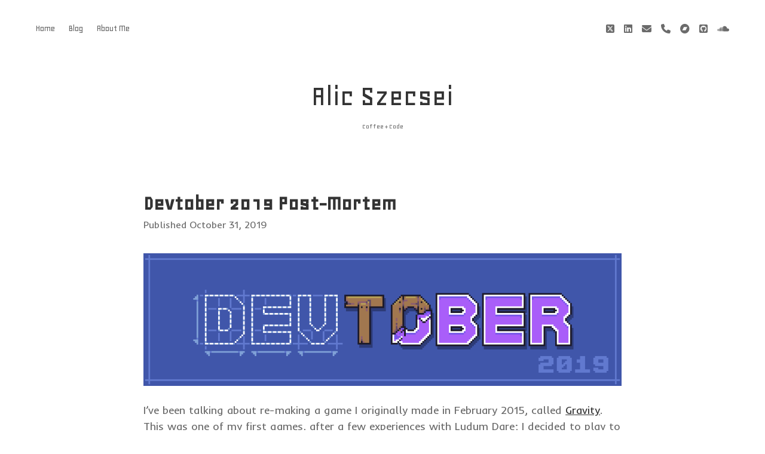

--- FILE ---
content_type: text/html; charset=UTF-8
request_url: https://blog.alic-szecsei.com/2019/10/31/devtober-2019-post-mortem/
body_size: 16571
content:
<!DOCTYPE html>

<html lang="en-US">

<head>
	<title>Devtober 2019 Post-Mortem &#8211; Alic Szecsei</title>
<meta name='robots' content='max-image-preview:large' />
<meta charset="UTF-8" />
<meta name="viewport" content="width=device-width, initial-scale=1" />
<meta name="template" content="Apex 1.41" />
<link rel='dns-prefetch' href='//stats.wp.com' />
<link rel='dns-prefetch' href='//fonts.googleapis.com' />
<link rel="alternate" type="application/rss+xml" title="Alic Szecsei &raquo; Feed" href="https://blog.alic-szecsei.com/feed/" />
<link rel="alternate" type="application/rss+xml" title="Alic Szecsei &raquo; Comments Feed" href="https://blog.alic-szecsei.com/comments/feed/" />
<link rel="alternate" type="application/rss+xml" title="Alic Szecsei &raquo; Devtober 2019 Post-Mortem Comments Feed" href="https://blog.alic-szecsei.com/2019/10/31/devtober-2019-post-mortem/feed/" />
<link rel="alternate" title="oEmbed (JSON)" type="application/json+oembed" href="https://blog.alic-szecsei.com/wp-json/oembed/1.0/embed?url=https%3A%2F%2Fblog.alic-szecsei.com%2F2019%2F10%2F31%2Fdevtober-2019-post-mortem%2F" />
<link rel="alternate" title="oEmbed (XML)" type="text/xml+oembed" href="https://blog.alic-szecsei.com/wp-json/oembed/1.0/embed?url=https%3A%2F%2Fblog.alic-szecsei.com%2F2019%2F10%2F31%2Fdevtober-2019-post-mortem%2F&#038;format=xml" />
<style id='wp-img-auto-sizes-contain-inline-css' type='text/css'>
img:is([sizes=auto i],[sizes^="auto," i]){contain-intrinsic-size:3000px 1500px}
/*# sourceURL=wp-img-auto-sizes-contain-inline-css */
</style>
<style id='wp-emoji-styles-inline-css' type='text/css'>

	img.wp-smiley, img.emoji {
		display: inline !important;
		border: none !important;
		box-shadow: none !important;
		height: 1em !important;
		width: 1em !important;
		margin: 0 0.07em !important;
		vertical-align: -0.1em !important;
		background: none !important;
		padding: 0 !important;
	}
/*# sourceURL=wp-emoji-styles-inline-css */
</style>
<style id='wp-block-library-inline-css' type='text/css'>
:root{--wp-block-synced-color:#7a00df;--wp-block-synced-color--rgb:122,0,223;--wp-bound-block-color:var(--wp-block-synced-color);--wp-editor-canvas-background:#ddd;--wp-admin-theme-color:#007cba;--wp-admin-theme-color--rgb:0,124,186;--wp-admin-theme-color-darker-10:#006ba1;--wp-admin-theme-color-darker-10--rgb:0,107,160.5;--wp-admin-theme-color-darker-20:#005a87;--wp-admin-theme-color-darker-20--rgb:0,90,135;--wp-admin-border-width-focus:2px}@media (min-resolution:192dpi){:root{--wp-admin-border-width-focus:1.5px}}.wp-element-button{cursor:pointer}:root .has-very-light-gray-background-color{background-color:#eee}:root .has-very-dark-gray-background-color{background-color:#313131}:root .has-very-light-gray-color{color:#eee}:root .has-very-dark-gray-color{color:#313131}:root .has-vivid-green-cyan-to-vivid-cyan-blue-gradient-background{background:linear-gradient(135deg,#00d084,#0693e3)}:root .has-purple-crush-gradient-background{background:linear-gradient(135deg,#34e2e4,#4721fb 50%,#ab1dfe)}:root .has-hazy-dawn-gradient-background{background:linear-gradient(135deg,#faaca8,#dad0ec)}:root .has-subdued-olive-gradient-background{background:linear-gradient(135deg,#fafae1,#67a671)}:root .has-atomic-cream-gradient-background{background:linear-gradient(135deg,#fdd79a,#004a59)}:root .has-nightshade-gradient-background{background:linear-gradient(135deg,#330968,#31cdcf)}:root .has-midnight-gradient-background{background:linear-gradient(135deg,#020381,#2874fc)}:root{--wp--preset--font-size--normal:16px;--wp--preset--font-size--huge:42px}.has-regular-font-size{font-size:1em}.has-larger-font-size{font-size:2.625em}.has-normal-font-size{font-size:var(--wp--preset--font-size--normal)}.has-huge-font-size{font-size:var(--wp--preset--font-size--huge)}.has-text-align-center{text-align:center}.has-text-align-left{text-align:left}.has-text-align-right{text-align:right}.has-fit-text{white-space:nowrap!important}#end-resizable-editor-section{display:none}.aligncenter{clear:both}.items-justified-left{justify-content:flex-start}.items-justified-center{justify-content:center}.items-justified-right{justify-content:flex-end}.items-justified-space-between{justify-content:space-between}.screen-reader-text{border:0;clip-path:inset(50%);height:1px;margin:-1px;overflow:hidden;padding:0;position:absolute;width:1px;word-wrap:normal!important}.screen-reader-text:focus{background-color:#ddd;clip-path:none;color:#444;display:block;font-size:1em;height:auto;left:5px;line-height:normal;padding:15px 23px 14px;text-decoration:none;top:5px;width:auto;z-index:100000}html :where(.has-border-color){border-style:solid}html :where([style*=border-top-color]){border-top-style:solid}html :where([style*=border-right-color]){border-right-style:solid}html :where([style*=border-bottom-color]){border-bottom-style:solid}html :where([style*=border-left-color]){border-left-style:solid}html :where([style*=border-width]){border-style:solid}html :where([style*=border-top-width]){border-top-style:solid}html :where([style*=border-right-width]){border-right-style:solid}html :where([style*=border-bottom-width]){border-bottom-style:solid}html :where([style*=border-left-width]){border-left-style:solid}html :where(img[class*=wp-image-]){height:auto;max-width:100%}:where(figure){margin:0 0 1em}html :where(.is-position-sticky){--wp-admin--admin-bar--position-offset:var(--wp-admin--admin-bar--height,0px)}@media screen and (max-width:600px){html :where(.is-position-sticky){--wp-admin--admin-bar--position-offset:0px}}

/*# sourceURL=wp-block-library-inline-css */
</style><style id='wp-block-heading-inline-css' type='text/css'>
h1:where(.wp-block-heading).has-background,h2:where(.wp-block-heading).has-background,h3:where(.wp-block-heading).has-background,h4:where(.wp-block-heading).has-background,h5:where(.wp-block-heading).has-background,h6:where(.wp-block-heading).has-background{padding:1.25em 2.375em}h1.has-text-align-left[style*=writing-mode]:where([style*=vertical-lr]),h1.has-text-align-right[style*=writing-mode]:where([style*=vertical-rl]),h2.has-text-align-left[style*=writing-mode]:where([style*=vertical-lr]),h2.has-text-align-right[style*=writing-mode]:where([style*=vertical-rl]),h3.has-text-align-left[style*=writing-mode]:where([style*=vertical-lr]),h3.has-text-align-right[style*=writing-mode]:where([style*=vertical-rl]),h4.has-text-align-left[style*=writing-mode]:where([style*=vertical-lr]),h4.has-text-align-right[style*=writing-mode]:where([style*=vertical-rl]),h5.has-text-align-left[style*=writing-mode]:where([style*=vertical-lr]),h5.has-text-align-right[style*=writing-mode]:where([style*=vertical-rl]),h6.has-text-align-left[style*=writing-mode]:where([style*=vertical-lr]),h6.has-text-align-right[style*=writing-mode]:where([style*=vertical-rl]){rotate:180deg}
/*# sourceURL=https://blog.alic-szecsei.com/wp-includes/blocks/heading/style.min.css */
</style>
<style id='wp-block-image-inline-css' type='text/css'>
.wp-block-image>a,.wp-block-image>figure>a{display:inline-block}.wp-block-image img{box-sizing:border-box;height:auto;max-width:100%;vertical-align:bottom}@media not (prefers-reduced-motion){.wp-block-image img.hide{visibility:hidden}.wp-block-image img.show{animation:show-content-image .4s}}.wp-block-image[style*=border-radius] img,.wp-block-image[style*=border-radius]>a{border-radius:inherit}.wp-block-image.has-custom-border img{box-sizing:border-box}.wp-block-image.aligncenter{text-align:center}.wp-block-image.alignfull>a,.wp-block-image.alignwide>a{width:100%}.wp-block-image.alignfull img,.wp-block-image.alignwide img{height:auto;width:100%}.wp-block-image .aligncenter,.wp-block-image .alignleft,.wp-block-image .alignright,.wp-block-image.aligncenter,.wp-block-image.alignleft,.wp-block-image.alignright{display:table}.wp-block-image .aligncenter>figcaption,.wp-block-image .alignleft>figcaption,.wp-block-image .alignright>figcaption,.wp-block-image.aligncenter>figcaption,.wp-block-image.alignleft>figcaption,.wp-block-image.alignright>figcaption{caption-side:bottom;display:table-caption}.wp-block-image .alignleft{float:left;margin:.5em 1em .5em 0}.wp-block-image .alignright{float:right;margin:.5em 0 .5em 1em}.wp-block-image .aligncenter{margin-left:auto;margin-right:auto}.wp-block-image :where(figcaption){margin-bottom:1em;margin-top:.5em}.wp-block-image.is-style-circle-mask img{border-radius:9999px}@supports ((-webkit-mask-image:none) or (mask-image:none)) or (-webkit-mask-image:none){.wp-block-image.is-style-circle-mask img{border-radius:0;-webkit-mask-image:url('data:image/svg+xml;utf8,<svg viewBox="0 0 100 100" xmlns="http://www.w3.org/2000/svg"><circle cx="50" cy="50" r="50"/></svg>');mask-image:url('data:image/svg+xml;utf8,<svg viewBox="0 0 100 100" xmlns="http://www.w3.org/2000/svg"><circle cx="50" cy="50" r="50"/></svg>');mask-mode:alpha;-webkit-mask-position:center;mask-position:center;-webkit-mask-repeat:no-repeat;mask-repeat:no-repeat;-webkit-mask-size:contain;mask-size:contain}}:root :where(.wp-block-image.is-style-rounded img,.wp-block-image .is-style-rounded img){border-radius:9999px}.wp-block-image figure{margin:0}.wp-lightbox-container{display:flex;flex-direction:column;position:relative}.wp-lightbox-container img{cursor:zoom-in}.wp-lightbox-container img:hover+button{opacity:1}.wp-lightbox-container button{align-items:center;backdrop-filter:blur(16px) saturate(180%);background-color:#5a5a5a40;border:none;border-radius:4px;cursor:zoom-in;display:flex;height:20px;justify-content:center;opacity:0;padding:0;position:absolute;right:16px;text-align:center;top:16px;width:20px;z-index:100}@media not (prefers-reduced-motion){.wp-lightbox-container button{transition:opacity .2s ease}}.wp-lightbox-container button:focus-visible{outline:3px auto #5a5a5a40;outline:3px auto -webkit-focus-ring-color;outline-offset:3px}.wp-lightbox-container button:hover{cursor:pointer;opacity:1}.wp-lightbox-container button:focus{opacity:1}.wp-lightbox-container button:focus,.wp-lightbox-container button:hover,.wp-lightbox-container button:not(:hover):not(:active):not(.has-background){background-color:#5a5a5a40;border:none}.wp-lightbox-overlay{box-sizing:border-box;cursor:zoom-out;height:100vh;left:0;overflow:hidden;position:fixed;top:0;visibility:hidden;width:100%;z-index:100000}.wp-lightbox-overlay .close-button{align-items:center;cursor:pointer;display:flex;justify-content:center;min-height:40px;min-width:40px;padding:0;position:absolute;right:calc(env(safe-area-inset-right) + 16px);top:calc(env(safe-area-inset-top) + 16px);z-index:5000000}.wp-lightbox-overlay .close-button:focus,.wp-lightbox-overlay .close-button:hover,.wp-lightbox-overlay .close-button:not(:hover):not(:active):not(.has-background){background:none;border:none}.wp-lightbox-overlay .lightbox-image-container{height:var(--wp--lightbox-container-height);left:50%;overflow:hidden;position:absolute;top:50%;transform:translate(-50%,-50%);transform-origin:top left;width:var(--wp--lightbox-container-width);z-index:9999999999}.wp-lightbox-overlay .wp-block-image{align-items:center;box-sizing:border-box;display:flex;height:100%;justify-content:center;margin:0;position:relative;transform-origin:0 0;width:100%;z-index:3000000}.wp-lightbox-overlay .wp-block-image img{height:var(--wp--lightbox-image-height);min-height:var(--wp--lightbox-image-height);min-width:var(--wp--lightbox-image-width);width:var(--wp--lightbox-image-width)}.wp-lightbox-overlay .wp-block-image figcaption{display:none}.wp-lightbox-overlay button{background:none;border:none}.wp-lightbox-overlay .scrim{background-color:#fff;height:100%;opacity:.9;position:absolute;width:100%;z-index:2000000}.wp-lightbox-overlay.active{visibility:visible}@media not (prefers-reduced-motion){.wp-lightbox-overlay.active{animation:turn-on-visibility .25s both}.wp-lightbox-overlay.active img{animation:turn-on-visibility .35s both}.wp-lightbox-overlay.show-closing-animation:not(.active){animation:turn-off-visibility .35s both}.wp-lightbox-overlay.show-closing-animation:not(.active) img{animation:turn-off-visibility .25s both}.wp-lightbox-overlay.zoom.active{animation:none;opacity:1;visibility:visible}.wp-lightbox-overlay.zoom.active .lightbox-image-container{animation:lightbox-zoom-in .4s}.wp-lightbox-overlay.zoom.active .lightbox-image-container img{animation:none}.wp-lightbox-overlay.zoom.active .scrim{animation:turn-on-visibility .4s forwards}.wp-lightbox-overlay.zoom.show-closing-animation:not(.active){animation:none}.wp-lightbox-overlay.zoom.show-closing-animation:not(.active) .lightbox-image-container{animation:lightbox-zoom-out .4s}.wp-lightbox-overlay.zoom.show-closing-animation:not(.active) .lightbox-image-container img{animation:none}.wp-lightbox-overlay.zoom.show-closing-animation:not(.active) .scrim{animation:turn-off-visibility .4s forwards}}@keyframes show-content-image{0%{visibility:hidden}99%{visibility:hidden}to{visibility:visible}}@keyframes turn-on-visibility{0%{opacity:0}to{opacity:1}}@keyframes turn-off-visibility{0%{opacity:1;visibility:visible}99%{opacity:0;visibility:visible}to{opacity:0;visibility:hidden}}@keyframes lightbox-zoom-in{0%{transform:translate(calc((-100vw + var(--wp--lightbox-scrollbar-width))/2 + var(--wp--lightbox-initial-left-position)),calc(-50vh + var(--wp--lightbox-initial-top-position))) scale(var(--wp--lightbox-scale))}to{transform:translate(-50%,-50%) scale(1)}}@keyframes lightbox-zoom-out{0%{transform:translate(-50%,-50%) scale(1);visibility:visible}99%{visibility:visible}to{transform:translate(calc((-100vw + var(--wp--lightbox-scrollbar-width))/2 + var(--wp--lightbox-initial-left-position)),calc(-50vh + var(--wp--lightbox-initial-top-position))) scale(var(--wp--lightbox-scale));visibility:hidden}}
/*# sourceURL=https://blog.alic-szecsei.com/wp-includes/blocks/image/style.min.css */
</style>
<style id='wp-block-paragraph-inline-css' type='text/css'>
.is-small-text{font-size:.875em}.is-regular-text{font-size:1em}.is-large-text{font-size:2.25em}.is-larger-text{font-size:3em}.has-drop-cap:not(:focus):first-letter{float:left;font-size:8.4em;font-style:normal;font-weight:100;line-height:.68;margin:.05em .1em 0 0;text-transform:uppercase}body.rtl .has-drop-cap:not(:focus):first-letter{float:none;margin-left:.1em}p.has-drop-cap.has-background{overflow:hidden}:root :where(p.has-background){padding:1.25em 2.375em}:where(p.has-text-color:not(.has-link-color)) a{color:inherit}p.has-text-align-left[style*="writing-mode:vertical-lr"],p.has-text-align-right[style*="writing-mode:vertical-rl"]{rotate:180deg}
/*# sourceURL=https://blog.alic-szecsei.com/wp-includes/blocks/paragraph/style.min.css */
</style>
<style id='global-styles-inline-css' type='text/css'>
:root{--wp--preset--aspect-ratio--square: 1;--wp--preset--aspect-ratio--4-3: 4/3;--wp--preset--aspect-ratio--3-4: 3/4;--wp--preset--aspect-ratio--3-2: 3/2;--wp--preset--aspect-ratio--2-3: 2/3;--wp--preset--aspect-ratio--16-9: 16/9;--wp--preset--aspect-ratio--9-16: 9/16;--wp--preset--color--black: #000000;--wp--preset--color--cyan-bluish-gray: #abb8c3;--wp--preset--color--white: #ffffff;--wp--preset--color--pale-pink: #f78da7;--wp--preset--color--vivid-red: #cf2e2e;--wp--preset--color--luminous-vivid-orange: #ff6900;--wp--preset--color--luminous-vivid-amber: #fcb900;--wp--preset--color--light-green-cyan: #7bdcb5;--wp--preset--color--vivid-green-cyan: #00d084;--wp--preset--color--pale-cyan-blue: #8ed1fc;--wp--preset--color--vivid-cyan-blue: #0693e3;--wp--preset--color--vivid-purple: #9b51e0;--wp--preset--gradient--vivid-cyan-blue-to-vivid-purple: linear-gradient(135deg,rgb(6,147,227) 0%,rgb(155,81,224) 100%);--wp--preset--gradient--light-green-cyan-to-vivid-green-cyan: linear-gradient(135deg,rgb(122,220,180) 0%,rgb(0,208,130) 100%);--wp--preset--gradient--luminous-vivid-amber-to-luminous-vivid-orange: linear-gradient(135deg,rgb(252,185,0) 0%,rgb(255,105,0) 100%);--wp--preset--gradient--luminous-vivid-orange-to-vivid-red: linear-gradient(135deg,rgb(255,105,0) 0%,rgb(207,46,46) 100%);--wp--preset--gradient--very-light-gray-to-cyan-bluish-gray: linear-gradient(135deg,rgb(238,238,238) 0%,rgb(169,184,195) 100%);--wp--preset--gradient--cool-to-warm-spectrum: linear-gradient(135deg,rgb(74,234,220) 0%,rgb(151,120,209) 20%,rgb(207,42,186) 40%,rgb(238,44,130) 60%,rgb(251,105,98) 80%,rgb(254,248,76) 100%);--wp--preset--gradient--blush-light-purple: linear-gradient(135deg,rgb(255,206,236) 0%,rgb(152,150,240) 100%);--wp--preset--gradient--blush-bordeaux: linear-gradient(135deg,rgb(254,205,165) 0%,rgb(254,45,45) 50%,rgb(107,0,62) 100%);--wp--preset--gradient--luminous-dusk: linear-gradient(135deg,rgb(255,203,112) 0%,rgb(199,81,192) 50%,rgb(65,88,208) 100%);--wp--preset--gradient--pale-ocean: linear-gradient(135deg,rgb(255,245,203) 0%,rgb(182,227,212) 50%,rgb(51,167,181) 100%);--wp--preset--gradient--electric-grass: linear-gradient(135deg,rgb(202,248,128) 0%,rgb(113,206,126) 100%);--wp--preset--gradient--midnight: linear-gradient(135deg,rgb(2,3,129) 0%,rgb(40,116,252) 100%);--wp--preset--font-size--small: 12px;--wp--preset--font-size--medium: 20px;--wp--preset--font-size--large: 21px;--wp--preset--font-size--x-large: 42px;--wp--preset--font-size--regular: 16px;--wp--preset--font-size--larger: 37px;--wp--preset--spacing--20: 0.44rem;--wp--preset--spacing--30: 0.67rem;--wp--preset--spacing--40: 1rem;--wp--preset--spacing--50: 1.5rem;--wp--preset--spacing--60: 2.25rem;--wp--preset--spacing--70: 3.38rem;--wp--preset--spacing--80: 5.06rem;--wp--preset--shadow--natural: 6px 6px 9px rgba(0, 0, 0, 0.2);--wp--preset--shadow--deep: 12px 12px 50px rgba(0, 0, 0, 0.4);--wp--preset--shadow--sharp: 6px 6px 0px rgba(0, 0, 0, 0.2);--wp--preset--shadow--outlined: 6px 6px 0px -3px rgb(255, 255, 255), 6px 6px rgb(0, 0, 0);--wp--preset--shadow--crisp: 6px 6px 0px rgb(0, 0, 0);}:where(.is-layout-flex){gap: 0.5em;}:where(.is-layout-grid){gap: 0.5em;}body .is-layout-flex{display: flex;}.is-layout-flex{flex-wrap: wrap;align-items: center;}.is-layout-flex > :is(*, div){margin: 0;}body .is-layout-grid{display: grid;}.is-layout-grid > :is(*, div){margin: 0;}:where(.wp-block-columns.is-layout-flex){gap: 2em;}:where(.wp-block-columns.is-layout-grid){gap: 2em;}:where(.wp-block-post-template.is-layout-flex){gap: 1.25em;}:where(.wp-block-post-template.is-layout-grid){gap: 1.25em;}.has-black-color{color: var(--wp--preset--color--black) !important;}.has-cyan-bluish-gray-color{color: var(--wp--preset--color--cyan-bluish-gray) !important;}.has-white-color{color: var(--wp--preset--color--white) !important;}.has-pale-pink-color{color: var(--wp--preset--color--pale-pink) !important;}.has-vivid-red-color{color: var(--wp--preset--color--vivid-red) !important;}.has-luminous-vivid-orange-color{color: var(--wp--preset--color--luminous-vivid-orange) !important;}.has-luminous-vivid-amber-color{color: var(--wp--preset--color--luminous-vivid-amber) !important;}.has-light-green-cyan-color{color: var(--wp--preset--color--light-green-cyan) !important;}.has-vivid-green-cyan-color{color: var(--wp--preset--color--vivid-green-cyan) !important;}.has-pale-cyan-blue-color{color: var(--wp--preset--color--pale-cyan-blue) !important;}.has-vivid-cyan-blue-color{color: var(--wp--preset--color--vivid-cyan-blue) !important;}.has-vivid-purple-color{color: var(--wp--preset--color--vivid-purple) !important;}.has-black-background-color{background-color: var(--wp--preset--color--black) !important;}.has-cyan-bluish-gray-background-color{background-color: var(--wp--preset--color--cyan-bluish-gray) !important;}.has-white-background-color{background-color: var(--wp--preset--color--white) !important;}.has-pale-pink-background-color{background-color: var(--wp--preset--color--pale-pink) !important;}.has-vivid-red-background-color{background-color: var(--wp--preset--color--vivid-red) !important;}.has-luminous-vivid-orange-background-color{background-color: var(--wp--preset--color--luminous-vivid-orange) !important;}.has-luminous-vivid-amber-background-color{background-color: var(--wp--preset--color--luminous-vivid-amber) !important;}.has-light-green-cyan-background-color{background-color: var(--wp--preset--color--light-green-cyan) !important;}.has-vivid-green-cyan-background-color{background-color: var(--wp--preset--color--vivid-green-cyan) !important;}.has-pale-cyan-blue-background-color{background-color: var(--wp--preset--color--pale-cyan-blue) !important;}.has-vivid-cyan-blue-background-color{background-color: var(--wp--preset--color--vivid-cyan-blue) !important;}.has-vivid-purple-background-color{background-color: var(--wp--preset--color--vivid-purple) !important;}.has-black-border-color{border-color: var(--wp--preset--color--black) !important;}.has-cyan-bluish-gray-border-color{border-color: var(--wp--preset--color--cyan-bluish-gray) !important;}.has-white-border-color{border-color: var(--wp--preset--color--white) !important;}.has-pale-pink-border-color{border-color: var(--wp--preset--color--pale-pink) !important;}.has-vivid-red-border-color{border-color: var(--wp--preset--color--vivid-red) !important;}.has-luminous-vivid-orange-border-color{border-color: var(--wp--preset--color--luminous-vivid-orange) !important;}.has-luminous-vivid-amber-border-color{border-color: var(--wp--preset--color--luminous-vivid-amber) !important;}.has-light-green-cyan-border-color{border-color: var(--wp--preset--color--light-green-cyan) !important;}.has-vivid-green-cyan-border-color{border-color: var(--wp--preset--color--vivid-green-cyan) !important;}.has-pale-cyan-blue-border-color{border-color: var(--wp--preset--color--pale-cyan-blue) !important;}.has-vivid-cyan-blue-border-color{border-color: var(--wp--preset--color--vivid-cyan-blue) !important;}.has-vivid-purple-border-color{border-color: var(--wp--preset--color--vivid-purple) !important;}.has-vivid-cyan-blue-to-vivid-purple-gradient-background{background: var(--wp--preset--gradient--vivid-cyan-blue-to-vivid-purple) !important;}.has-light-green-cyan-to-vivid-green-cyan-gradient-background{background: var(--wp--preset--gradient--light-green-cyan-to-vivid-green-cyan) !important;}.has-luminous-vivid-amber-to-luminous-vivid-orange-gradient-background{background: var(--wp--preset--gradient--luminous-vivid-amber-to-luminous-vivid-orange) !important;}.has-luminous-vivid-orange-to-vivid-red-gradient-background{background: var(--wp--preset--gradient--luminous-vivid-orange-to-vivid-red) !important;}.has-very-light-gray-to-cyan-bluish-gray-gradient-background{background: var(--wp--preset--gradient--very-light-gray-to-cyan-bluish-gray) !important;}.has-cool-to-warm-spectrum-gradient-background{background: var(--wp--preset--gradient--cool-to-warm-spectrum) !important;}.has-blush-light-purple-gradient-background{background: var(--wp--preset--gradient--blush-light-purple) !important;}.has-blush-bordeaux-gradient-background{background: var(--wp--preset--gradient--blush-bordeaux) !important;}.has-luminous-dusk-gradient-background{background: var(--wp--preset--gradient--luminous-dusk) !important;}.has-pale-ocean-gradient-background{background: var(--wp--preset--gradient--pale-ocean) !important;}.has-electric-grass-gradient-background{background: var(--wp--preset--gradient--electric-grass) !important;}.has-midnight-gradient-background{background: var(--wp--preset--gradient--midnight) !important;}.has-small-font-size{font-size: var(--wp--preset--font-size--small) !important;}.has-medium-font-size{font-size: var(--wp--preset--font-size--medium) !important;}.has-large-font-size{font-size: var(--wp--preset--font-size--large) !important;}.has-x-large-font-size{font-size: var(--wp--preset--font-size--x-large) !important;}
/*# sourceURL=global-styles-inline-css */
</style>

<style id='classic-theme-styles-inline-css' type='text/css'>
/*! This file is auto-generated */
.wp-block-button__link{color:#fff;background-color:#32373c;border-radius:9999px;box-shadow:none;text-decoration:none;padding:calc(.667em + 2px) calc(1.333em + 2px);font-size:1.125em}.wp-block-file__button{background:#32373c;color:#fff;text-decoration:none}
/*# sourceURL=/wp-includes/css/classic-themes.min.css */
</style>
<link rel='stylesheet' id='ct-apex-google-fonts-css' href='//fonts.googleapis.com/css?family=Open+Sans%3A400%2C700%7CSatisfy&#038;subset=latin%2Clatin-ext&#038;display=swap&#038;ver=6.9' type='text/css' media='all' />
<link rel='stylesheet' id='ct-apex-font-awesome-css' href='https://blog.alic-szecsei.com/wp-content/themes/apex/assets/font-awesome/css/all.min.css?ver=6.9' type='text/css' media='all' />
<link rel='stylesheet' id='ct-apex-style-css' href='https://blog.alic-szecsei.com/wp-content/themes/apex/style.css?ver=6.9' type='text/css' media='all' />
<style id='ct-apex-style-inline-css' type='text/css'>
code {
	padding-left: 0;
}
a:hover,
										a:active,
										a:focus {color: #1e73be;}.menu-primary a:hover,
						                .menu-primary a:active,
										.menu-primary a:focus,
										.menu-primary li.current-menu-item a:hover,
										.menu-primary li.current-menu-item a:active,
										.menu-primary li.current-menu-item a:focus {color: #1e73be;}
body, 
					h1, h2, h3, h4, h5, h6,
					input,
					input[type='text'],
					input[type='email'],
					input[type='password'],
					input[type='number'],
					input[type='search'],
					input[type='tel'],
					input[type='url'],
					input[type='submit'],
					textarea,
					.site-title { font-family: 'Inder'; }h1, h2, h3, h4, h5, h6 { font-family: 'Geo'; }input,
					input[type='text'],
					input[type='email'],
					input[type='password'],
					input[type='number'],
					input[type='search'],
					input[type='tel'],
					input[type='url'],
					input[type='submit'],
					textarea { font-family: 'Anonymous Pro'; }.site-title { font-family: 'Geo'; }.tagline { font-family: 'Geo'; }.menu-primary { font-family: 'Geo'; }
@media all and (min-width: 800px) and (max-width: 999px) {
              .menu-primary a { 
                font-size: 16px;
              }
            }@media all and (min-width: 1000px) {
              .menu-primary a { 
                font-size: 16px;
              }
            }@media all and (min-width: 800px) and (max-width: 999px) {
              .post-byline { 
                font-size: 16px;
              }
            }@media all and (min-width: 1000px) {
              .post-byline { 
                font-size: 16px;
              }
            }@media all and (min-width: 800px) and (max-width: 899px) {
              .post-content,
              .post-meta { 
                font-size: 18px;
              }
            }@media all and (min-width: 1000px) {
              .post-content,
              .post-meta { 
                font-size: 18px;
              }
            }@media all and (min-width: 800px) and (max-width: 999px) {
              .comments { 
                font-size: 18px;
              }
            }@media all and (min-width: 1000px) {
              .comments { 
                font-size: 18px;
              }
            }
/*# sourceURL=ct-apex-style-inline-css */
</style>
<link rel='stylesheet' id='ct-apex-pro-style-css' href='https://blog.alic-szecsei.com/wp-content/plugins/apex-pro/styles/style.min.css?ver=6.9' type='text/css' media='all' />
<link rel='stylesheet' id='ct-apex-pro-primary-font-css' href='//fonts.googleapis.com/css?family=Inder&#038;subset=latin-ext&#038;display=swap&#038;ver=6.9' type='text/css' media='all' />
<link rel='stylesheet' id='ct-apex-pro-heading-font-css' href='//fonts.googleapis.com/css?family=Geo&#038;subset=latin-ext&#038;display=swap&#038;ver=6.9' type='text/css' media='all' />
<link rel='stylesheet' id='ct-apex-pro-input-font-css' href='//fonts.googleapis.com/css?family=Anonymous+Pro&#038;subset=latin-ext&#038;display=swap&#038;ver=6.9' type='text/css' media='all' />
<link rel='stylesheet' id='ct-apex-pro-site-title-font-css' href='//fonts.googleapis.com/css?family=Geo&#038;subset=latin-ext&#038;display=swap&#038;ver=6.9' type='text/css' media='all' />
<link rel='stylesheet' id='ct-apex-pro-tagline-font-css' href='//fonts.googleapis.com/css?family=Geo&#038;subset=latin-ext&#038;display=swap&#038;ver=6.9' type='text/css' media='all' />
<link rel='stylesheet' id='ct-apex-pro-primary-menu-font-css' href='//fonts.googleapis.com/css?family=Geo&#038;subset=latin-ext&#038;display=swap&#038;ver=6.9' type='text/css' media='all' />
<script type="text/javascript" src="https://blog.alic-szecsei.com/wp-includes/js/jquery/jquery.min.js?ver=3.7.1" id="jquery-core-js"></script>
<script type="text/javascript" src="https://blog.alic-szecsei.com/wp-includes/js/jquery/jquery-migrate.min.js?ver=3.4.1" id="jquery-migrate-js"></script>
<link rel="https://api.w.org/" href="https://blog.alic-szecsei.com/wp-json/" /><link rel="alternate" title="JSON" type="application/json" href="https://blog.alic-szecsei.com/wp-json/wp/v2/posts/32" /><link rel="EditURI" type="application/rsd+xml" title="RSD" href="https://blog.alic-szecsei.com/xmlrpc.php?rsd" />
<meta name="generator" content="WordPress 6.9" />
<link rel="canonical" href="https://blog.alic-szecsei.com/2019/10/31/devtober-2019-post-mortem/" />
<link rel='shortlink' href='https://blog.alic-szecsei.com/?p=32' />
	<style>img#wpstats{display:none}</style>
		<style type="text/css">.recentcomments a{display:inline !important;padding:0 !important;margin:0 !important;}</style>		<style type="text/css" id="wp-custom-css">
			code {
	padding-left: 0;
}		</style>
		</head>

<body id="apex" class="wp-singular post-template-default single single-post postid-32 single-format-standard wp-theme-apex narrow singular singular-post singular-post-32">
			<a class="skip-content" href="#main">Skip to content</a>
	<div id="overflow-container" class="overflow-container">
		<div id="max-width" class="max-width">
									<header class="site-header" id="site-header" role="banner">
				<div id="menu-primary-container" class="menu-primary-container">
					<div id="menu-primary" class="menu-container menu-primary" role="navigation">
	<nav class="menu"><ul id="menu-primary-items" class="menu-primary-items"><li id="menu-item-16" class="menu-item menu-item-type-custom menu-item-object-custom menu-item-16"><a href="http://alic-szecsei.com/">Home</a></li>
<li id="menu-item-18" class="menu-item menu-item-type-custom menu-item-object-custom menu-item-home menu-item-18"><a href="https://blog.alic-szecsei.com/">Blog</a></li>
<li id="menu-item-17" class="menu-item menu-item-type-post_type menu-item-object-page menu-item-17"><a href="https://blog.alic-szecsei.com/about-me/">About Me</a></li>
</ul></nav></div>
										<ul class='social-media-icons'>						<li>
							<a class="twitter" target="_blank"
							   href="https://twitter.com/aszecsei">
								<i class="fab fa-square-x-twitter" title="twitter"></i>
								<span class="screen-reader-text">twitter</span>
							</a>
						</li>
												<li>
							<a class="linkedin" target="_blank"
							   href="https://twitter.com/aszecsei">
								<i class="fab fa-linkedin" title="linkedin"></i>
								<span class="screen-reader-text">linkedin</span>
							</a>
						</li>
												<li>
							<a class="email" target="_blank"
							   href="mailto:as&#122;&#101;c&#115;ei&#64;&#103;ma&#105;&#108;.c&#111;&#109;">
								<i class="fas fa-envelope" title="asze&#99;se&#105;&#64;&#103;&#109;a&#105;l.&#99;o&#109;"></i>
								<span class="screen-reader-text">email</span>
							</a>
						</li>
											<li>
							<a class="phone" target="_blank"
									href="tel:3194382542">
								<i class="fas fa-phone" title="3194382542"></i>
								<span class="screen-reader-text">phone</span>
							</a>
						</li>
											<li>
							<a class="bandcamp" target="_blank"
							   href="https://alicszecsei.bandcamp.com/">
								<i class="fab fa-bandcamp" title="bandcamp"></i>
								<span class="screen-reader-text">bandcamp</span>
							</a>
						</li>
												<li>
							<a class="github" target="_blank"
							   href="https://github.com/aszecsei/">
								<i class="fab fa-github-square" title="github"></i>
								<span class="screen-reader-text">github</span>
							</a>
						</li>
												<li>
							<a class="soundcloud" target="_blank"
							   href="https://soundcloud.com/alicszecsei">
								<i class="fab fa-soundcloud" title="soundcloud"></i>
								<span class="screen-reader-text">soundcloud</span>
							</a>
						</li>
						</ul>				</div>
				<button id="toggle-navigation" class="toggle-navigation">
					<span class="screen-reader-text">open menu</span>
					<svg width="24px" height="18px" viewBox="0 0 24 18" version="1.1" xmlns="http://www.w3.org/2000/svg" xmlns:xlink="http://www.w3.org/1999/xlink">
				    <g stroke="none" stroke-width="1" fill="none" fill-rule="evenodd">
				        <g transform="translate(-148.000000, -36.000000)" fill="#6B6B6B">
				            <g transform="translate(123.000000, 25.000000)">
				                <g transform="translate(25.000000, 11.000000)">
				                    <rect x="0" y="16" width="24" height="2"></rect>
				                    <rect x="0" y="8" width="24" height="2"></rect>
				                    <rect x="0" y="0" width="24" height="2"></rect>
				                </g>
				            </g>
				        </g>
				    </g>
				</svg>				</button>
				<div id="title-container" class="title-container">
					<div id='site-title' class='site-title'><a href='https://blog.alic-szecsei.com'>Alic Szecsei</a></div>					<p class="tagline">Coffee + Code</p>				</div>
			</header>
									<section id="main" class="main" role="main">
				<div id="loop-container" class="loop-container">
	<div class="post-32 post type-post status-publish format-standard hentry category-gamedev tag-devtober tag-gravity tag-monogame tag-post-mortem tag-xna entry">
		<article>
				<div class="post-container">
			<div class='post-header'>
				<h1 class='post-title'>Devtober 2019 Post-Mortem</h1>
				<div class="post-byline">
    <span class="post-date">
		Published October 31, 2019	</span>
	</div>			</div>
			<div class="post-content">
								
<figure class="wp-block-image"><img fetchpriority="high" decoding="async" width="864" height="240" src="https://blog.alic-szecsei.com/wp-content/uploads/2019/10/kfmN5z.png" alt="" class="wp-image-37" srcset="https://blog.alic-szecsei.com/wp-content/uploads/2019/10/kfmN5z.png 864w, https://blog.alic-szecsei.com/wp-content/uploads/2019/10/kfmN5z-300x83.png 300w, https://blog.alic-szecsei.com/wp-content/uploads/2019/10/kfmN5z-768x213.png 768w" sizes="(max-width: 864px) 100vw, 864px" /></figure>



<p>I&#8217;ve been talking about re-making a game I originally made in February 2015, called <a href="http://alic-szecsei.com/games/gravity/">Gravity</a>. This was one of my first games, after a few experiences with Ludum Dare; I decided to play to my strengths &amp; create a platformer with no art to speak of (just different-colored squares) and to write the whole thing using vanilla JavaScript and the HTML5 canvas API.</p>



<p>It was&#8230;mostly a success. The game worked, but my code organization was severely lacking &amp; I ended up with a pernicious bug that I was never able to track down. Still, I learned how to make buttons &amp; scene management, and learned from my failures to make better-organized games.</p>



<p>I&#8217;ve said I wanted to try re-making the game with the lessons I&#8217;ve learned, but I didn&#8217;t really want to use JavaScript for it. The HTML5 canvas is nice, but one piece of feedback I got on the original <em>Gravity</em> was that people wanted the camera to rotate as you rotated the direction of gravity (since your input reference frame was tied to that rotation, players were confused when they had to press left to move to the right side of the screen when they were upside-down). I didn&#8217;t want to mess with rotations and resolution-independent scaling, so I elected to use MonoGame. I had a fair bit of experience with XNA, back when the XBLA was a thing, so I was familiar with the platform, and it would let me port between platforms fairly easily. Planning for the future and all that.</p>



<p>There were a few things I felt needed to be updated &amp; improved along the way:</p>



<h3 class="wp-block-heading">Controller Support</h3>



<p>I either didn&#8217;t know about the Gamepad API, or I didn&#8217;t want to bother with it when I made the original game. Mouse and keyboard are enough for a web game, but I personally like using a controller to play platformers, and a polished release would have that functionality.</p>



<h3 class="wp-block-heading">Graphics &amp; Animations</h3>



<p>An issue many players had in the original game was that they lost track of where gravity was pointing. My solution was to add an actual sprite for the player, rather than a simple white square; however the player sprite was oriented would be the direction of gravity. I think this was how I first had the idea to make the player a cat; it would make sense that they would always land on their feet.</p>



<h3 class="wp-block-heading">Music &amp; SFX</h3>



<p>The original game had sound effects from BFXR. There were eight of them, with no variations, and they started to annoy players greatly. At the time I had no experience with sound design, but I knew I wanted fancier audio for the re-make. I also wanted to add music, something I also had no experience with when the game was first released. I selected FMOD as my audio middleware.</p>



<h3 class="wp-block-heading">Worlds, Not Levels</h3>



<p>One problem with the camera rotation I&#8217;d encountered in the original game is that screen bounds were no longer static. As the camera rotated, tiles moved away from the edge of the screen and showed a sad-looking black background I wasn&#8217;t happy with. The solution I moved to was a Metroidvania-like system where players could move back and forth between levels; these levels were all connected via a world map, and so when out-of-bounds areas appeared due to camera rotation, they would be sneak previews of future levels.</p>



<p>Unfortunately, that brought with it its own set of problems&#8230;</p>



<h2 class="wp-block-heading">What Went Wrong</h2>



<p>I&#8217;ll start with the problems I faced during the month. Some of them are a bit obvious in retrospect&#8230;</p>



<h3 class="wp-block-heading">I&#8217;m Not An Artist</h3>



<p>The original game has basic color blocks. The character is a square. There’s no animation. All these things had to be designed and added…and I’m not a good artist. I found myself designing and re-designing the player character, the character&#8217;s animations, the pickups, animating the pickups, designing particle effects&#8230;the list goes on.</p>



<p>I also accidentally over-sized the player character at first; I spent a while panicking about that before a quick nearest-neighbor downscale looked alright with a little bit of tweaking. Of course, the character design got completely overhauled a week or two after that&#8230;</p>



<h3 class="wp-block-heading">Confusing Function Names</h3>



<p>I haven&#8217;t used XNA or MonoGame in a few years, so when I saw functions named &#8220;Initialize&#8221; and &#8220;LoadContent&#8221; I assumed, surely content would be loaded <em>before</em> initialization.</p>



<p>This was, as I&#8217;m sure you&#8217;ve guessed given the section title, incorrect. I ended up trying to use FMOD to load audio before it was initialized, leading to hours of increasingly puzzled debugging.</p>



<h3 class="wp-block-heading">Art Direction Is Hard</h3>



<p>Who&#8217;d have thought, right? As I said, the original game had no art, music, or setting. So figuring out what tone to go for in any of the artistic parts of the game was (and is) a real time-sink. I keep waffling between a sci-fi flavor and a fantasy one, and I had absolutely no idea what style of music to use for the game. I made about 10 different tracks as experimentation, and I got increasingly distressed as music that sounded great absolutely failed to work for the actual game I was composing it for.</p>



<h3 class="wp-block-heading">Cameras Are Hard</h3>



<p>Cameras are really, really hard. Especially when they have changing boundaries. I know exactly why I had a static camera in the original game, and I still wish I could get away with it. I had issues with clipping rectangles, level boundaries, and pretty much everything camera-related that could go wrong did.</p>



<p>The end result is nice, but it took a much longer time to get there than I expected.</p>



<h3 class="wp-block-heading">UI Layout</h3>



<p>UI is a massive time-sink. I learned a lot, but there’s a lot that goes into a decent UI framework. I tried integrating Ultralight, but they don&#8217;t have C# bindings yet &amp; I didn&#8217;t feel like sinking multiple days into working through interop. Of course, someone made an Ultralight/MonoGame interop project on October 27th, but that was a little late for me 😒</p>



<p>Unfortunately for my mental state, doing UI from scratch meant that I was often trying to architect and code the framework as I went, and had to think in terms of how both entire screen layouts and individual widgets would work. It&#8217;s still not perfect (proper layout for widgets that require constant aspect ratios is not&#8230;entirely there yet), but I was able to get a framework I can work with at the unfortunate cost of several days of dev time.</p>



<h3 class="wp-block-heading">Game Design Changes</h3>



<p>The original game had individual levels. The camera never moved, so the player had to navigate around an entirely-visible level, getting to a set &#8220;end goal&#8221; block using a limited number of gravity shifts. Levels felt like they could be both puzzles and execution challenges &#8211; execution challenges being exemplified by the level I affectionately nicknamed &#8220;Hell&#8221;:</p>



<figure class="wp-block-image is-resized"><img decoding="async" src="https://blog.alic-szecsei.com/wp-content/uploads/2019/10/B2HeBkgwoW.gif" alt="A screen recording of a challenging level, a maze of red blocks that will kill the player if they ever touch the ground. The player must rotate gravity to keep themselves in the air without ever touching ground." class="wp-image-33" width="884" height="670"/><figcaption>This level usually gets people to hate the death noise.</figcaption></figure>



<p>I was able to separate the levels completely, so I knew the player would always start a level with gravity pointing down, and could give the player a limited number of gravity rotations to force them to think critically about when they used their shifts.</p>



<p>But given the move to a metroidvania-style layout, I lost many of those guarantees. If I gave each room a specified number of gravity shifts, players could simply cross room transitions to give themselves regenerating gravity shifts &amp; start a room in whatever orientation they wanted. If I gave rooms limited gravity shifts that, once used, only regenerated on player death &#8211; players could cross room transitions to give themselves checkpoints&#8230;and then intentionally die, again giving them whatever orientation they wanted. If rooms had limited gravity shifts that did not regenerate, players could be soft-locked into rooms by blowing through their gravity shifts.</p>



<p>I&#8217;m still not certain about how to solve this problem without moving back to the (in my opinion, more boring) level structure. A lot of level design decisions hinge on this mechanic, though, which meant that I was reluctant to design too many levels that would later have to be retrofitted to the new design.</p>



<h2 class="wp-block-heading">What Went Right</h2>



<p>On a happier note, I think a lot went well! I&#8217;ve got a game I&#8217;m happy to keep developing, and it&#8217;s a <em>lot</em> better organized than the original. Here&#8217;s a few specific things I think went really well:</p>



<h3 class="wp-block-heading">So many GIFs</h3>



<p>One of the first things I added to the engine was the ability to record the last 5 or so seconds of gameplay as a GIF and export it. I kept all the GIFs from the month, leading to some <em>very</em> visible progress &#8211; which was amazing for keeping me motivated. It was also helpful for motivating me to write Twitter posts about my progress to show off the GIFs!</p>



<p>I went from this&#8230;</p>



<figure class="wp-block-embed-twitter aligncenter wp-block-embed is-type-rich is-provider-twitter"><div class="wp-block-embed__wrapper">
<blockquote class="twitter-tweet" data-width="500" data-dnt="true"><p lang="en" dir="ltr">Today I got started with the bones of the engine architecture. First thing I got done was a gif exporter; then a particle system test so I can show off some pretty colors. On to making actual art assets! <a href="https://twitter.com/hashtag/devtober?src=hash&amp;ref_src=twsrc%5Etfw">#devtober</a> <a href="https://t.co/1T7FBNbJ9j">pic.twitter.com/1T7FBNbJ9j</a></p>&mdash; Alic Szecsei (@aszecsei) <a href="https://twitter.com/aszecsei/status/1179262091355660288?ref_src=twsrc%5Etfw">October 2, 2019</a></blockquote><script async src="https://platform.twitter.com/widgets.js" charset="utf-8"></script>
</div></figure>



<p>&#8230;to this!</p>



<figure class="wp-block-embed-twitter aligncenter wp-block-embed is-type-rich is-provider-twitter"><div class="wp-block-embed__wrapper">
<blockquote class="twitter-tweet" data-width="500" data-dnt="true"><p lang="en" dir="ltr">Parallax-scrolling backgrounds are one of the last features I wanted to add to the game this month&#8230;and here they are, alongside a deceptively-challenging room. <a href="https://twitter.com/hashtag/devtober?src=hash&amp;ref_src=twsrc%5Etfw">#devtober</a> <a href="https://t.co/IOFm3ZTUfk">pic.twitter.com/IOFm3ZTUfk</a></p>&mdash; Alic Szecsei (@aszecsei) <a href="https://twitter.com/aszecsei/status/1189819744922173440?ref_src=twsrc%5Etfw">October 31, 2019</a></blockquote><script async src="https://platform.twitter.com/widgets.js" charset="utf-8"></script>
</div></figure>



<h3 class="wp-block-heading">Engine Development</h3>



<p>I&#8217;ve used C# with XNA/MonoGame a few times in the past, and I&#8217;ve gotten familiar with engine architecture. This meant that I could whip out the bones of an Entity/Component-based engine in MonoGame within a day or two. I kept adding code to the engine as I realized it was needed, leading to a lot of useful &amp; reusable code being added. Future projects will be able to use the engine wholesale and save a ton of development time.</p>



<h3 class="wp-block-heading">Design Carryover</h3>



<p>A lot of the game was already designed, so most of that work could be carried over. Player movement, many of the pickups, and so on were all pulled wholesale from the original game. I didn&#8217;t have to worry too much about coming up with unique mechanics, as most of them were already present in the game.</p>



<h3 class="wp-block-heading">In-Game Editor</h3>



<p>This was also present in the original game, although in a much less useful form. In the original game, you could press the &#8220;e&#8221; key to bring up a level editor for the current level; different tiles could be placed by pressing a number key and clicking. However, these keys were unlabeled and hard to remember (<em>Is 4 a blue teleporter? Better click and find out! Oh, it&#8217;s the purple teleporter. Whoops</em>). When a level was complete, you had to press Ctrl+C to copy the JSON serialization, then edit the source code to add or replace the level (since levels were hard-coded into the game).</p>



<p>The new editor uses Dear IMGUI, which allowed me to not only include a world editor but also include tilesets, drop-downs, and labeled buttons. I also serialize to data files <em>and</em> update the current game memory on save, so there&#8217;s no reload required: just edit a level, save, and play. It&#8217;s seamless, and because the level editor is built into the game engine, any changes I make to level data are immediately shared between editor and game. No worrying about synchronization!</p>



<p>I also have a debug console, so I can jump to editing a specific level or world. This feature alone made level design take significantly less time.</p>



<h3 class="wp-block-heading">Audio &amp; FMOD Integration</h3>



<p>FMOD integration went fairly smoothly. I&#8217;d tried to integrate FMOD into a Unity project a while back, which failed with incredibly obtuse error messages. This time, it went without a hitch. I would have liked better documentation for C# integration, since I did spend a bit of time puzzling out a few features.</p>



<p>Making adaptive music is really fun, &amp; FMOD Studio integration made experimentation a breeze. I could include random selections of tracks, randomized EQ for sound effects, and more &#8211; all of which made the sounds far less annoying than they were in the original game.</p>



<p>I also wrote a few tracks that I&#8217;m proud of (even if I realized they didn&#8217;t fit the game):</p>



<figure><iframe width="100%" height="166" src="https://w.soundcloud.com/player/?url=https%3A//api.soundcloud.com/tracks/693587866&amp;color=%23ff5500&amp;auto_play=false&amp;hide_related=false&amp;show_comments=true&amp;show_user=true&amp;show_reposts=false&amp;show_teaser=true"></iframe></figure>



<figure><iframe loading="lazy" width="100%" height="166" src="https://w.soundcloud.com/player/?url=https%3A//api.soundcloud.com/tracks/702033739&amp;color=%23ff5500&amp;auto_play=false&amp;hide_related=false&amp;show_comments=true&amp;show_user=true&amp;show_reposts=false&amp;show_teaser=true"></iframe></figure>



<h3 class="wp-block-heading">Chevy Ray&#8217;s Pixel Fonts</h3>



<p>Chevy Ray’s pixel fonts are incredible. That&#8217;s it, that&#8217;s the tweet. Check them out at  <a href="http://pixel-fonts.com/">http://pixel-fonts.com/</a>.</p>



<h3 class="wp-block-heading">SDF Font Rendering</h3>



<p>I was hesitant to include SDF font rendering, thinking the implementation would be very confusing. Eventually I bit the bullet, and found that not only does it make a lot of text-based UI work easier, I could also implement it in a very productive evening. If you&#8217;re using something like Unity, it probably includes this functionality, but if you&#8217;re doing any custom text rendering, I <em>highly </em>recommend giving this a shot.</p>



<h2 class="wp-block-heading">In Conclusion</h2>



<p>Overall, I count this month as a total success. I didn&#8217;t work on the game every day (I took a two-day trip up to Vancouver for <a href="http://www.foxcabaret.com/monthly-calendar/2019/10/overflow">Overflow #007</a>, which was incredible), but I think 29/31 is pretty damn good. I also didn&#8217;t get too burned out &#8211; probably because I could bounce around different tasks that needed doing. Making music, sound effects, animations, and code are all very different jobs &amp; I could pick and choose which task to tackle every day based on what I wanted to do.</p>



<p>I plan to keep working on the game, though with a lot less emphasis on trying to have continual visual progress. Posting on Twitter regularly was fun, but I feel like it led me to neglect some of the core, non-obvious jobs (like design &amp; direction). I&#8217;ll release a demo of the Devtober build in a few days, once I&#8217;ve got a pause menu to let you quit the game. That&#8217;s probably an important quality-of-life feature&#8230;</p>



<p>Congrats to everyone else who participated, and I look forward to doing the whole thing again next year!</p>
							</div>
						<div class="post-meta">
				<p class="post-categories"><span>Published in </span><a href="https://blog.alic-szecsei.com/category/gamedev/" title="View all posts in Gamedev">Gamedev</a></p>				<div class="post-tags"><ul><li><a href="https://blog.alic-szecsei.com/tag/devtober/" title="View all posts tagged Devtober">Devtober</a></li><li><a href="https://blog.alic-szecsei.com/tag/gravity/" title="View all posts tagged Gravity">Gravity</a></li><li><a href="https://blog.alic-szecsei.com/tag/monogame/" title="View all posts tagged MonoGame">MonoGame</a></li><li><a href="https://blog.alic-szecsei.com/tag/post-mortem/" title="View all posts tagged Post-Mortem">Post-Mortem</a></li><li><a href="https://blog.alic-szecsei.com/tag/xna/" title="View all posts tagged XNA">XNA</a></li></ul></div>				<nav class="further-reading">
	<div class="previous">
		<span>Previous Post</span>
		<a href="https://blog.alic-szecsei.com/2019/06/25/polymorphic-templates/">&#8220;Polymorphic&#8221; Templates</a>
	</div>
	<div class="next">
		<span>Next Post</span>
		<a href="https://blog.alic-szecsei.com/2020/07/20/htn-planning-in-practice/">HTN Planning in Practice</a>
	</div>
</nav>			</div>
		</div>
	</article>
	<section id="comments" class="comments">
    <ol class="comment-list">
      </ol>
  	<div id="respond" class="comment-respond">
		<div id="reply-title" class="comment-reply-title">Leave a Reply <small><a rel="nofollow" id="cancel-comment-reply-link" href="/2019/10/31/devtober-2019-post-mortem/#respond" style="display:none;">Cancel reply</a></small></div><form action="https://blog.alic-szecsei.com/wp-comments-post.php" method="post" id="commentform" class="comment-form"><p class="comment-notes"><span id="email-notes">Your email address will not be published.</span> <span class="required-field-message">Required fields are marked <span class="required">*</span></span></p><p class="comment-form-comment">
	            <label for="comment">Comment</label>
	            <textarea required id="comment" name="comment" cols="45" rows="8" aria-required="true"></textarea>
	        </p><p class="comment-form-author">
	            <label for="author">Name*</label>
	            <input id="author" name="author" type="text" value="" size="30" aria-required='true' />
	        </p>
<p class="comment-form-email">
	            <label for="email">Email*</label>
	            <input id="email" name="email" type="email" value="" size="30" aria-required='true' />
	        </p>
<p class="comment-form-url">
	            <label for="url">Website</label>
	            <input id="url" name="url" type="url" value="" size="30" />
	            </p>
<p class="comment-form-cookies-consent"><input id="wp-comment-cookies-consent" name="wp-comment-cookies-consent" type="checkbox" value="yes" /> <label for="wp-comment-cookies-consent">Save my name, email, and website in this browser for the next time I comment.</label></p>
<p class="form-submit"><input name="submit" type="submit" id="submit" class="submit" value="Post Comment" /> <input type='hidden' name='comment_post_ID' value='32' id='comment_post_ID' />
<input type='hidden' name='comment_parent' id='comment_parent' value='0' />
</p></form>	</div><!-- #respond -->
	</section></div></div>
</section> <!-- .main -->


<footer id="site-footer" class="site-footer" role="contentinfo">
		<div class="design-credit">
        <span>
            <a href="https://www.competethemes.com/apex/" rel="nofollow">Apex WordPress Theme</a> by Compete Themes        </span>
	</div>
</footer>
</div>
</div><!-- .overflow-container -->

<button id="scroll-to-top" class="scroll-to-top"><span class="screen-reader-text">Scroll to the top</span><i class="fas fa-arrow-up"></i></button>
<script type="speculationrules">
{"prefetch":[{"source":"document","where":{"and":[{"href_matches":"/*"},{"not":{"href_matches":["/wp-*.php","/wp-admin/*","/wp-content/uploads/*","/wp-content/*","/wp-content/plugins/*","/wp-content/themes/apex/*","/*\\?(.+)"]}},{"not":{"selector_matches":"a[rel~=\"nofollow\"]"}},{"not":{"selector_matches":".no-prefetch, .no-prefetch a"}}]},"eagerness":"conservative"}]}
</script>
<script type="text/javascript" id="ct-apex-js-js-extra">
/* <![CDATA[ */
var ct_apex_objectL10n = {"openMenu":"open menu","closeMenu":"close menu","openChildMenu":"open dropdown menu","closeChildMenu":"close dropdown menu"};
//# sourceURL=ct-apex-js-js-extra
/* ]]> */
</script>
<script type="text/javascript" src="https://blog.alic-szecsei.com/wp-content/themes/apex/js/build/production.min.js?ver=6.9" id="ct-apex-js-js"></script>
<script type="text/javascript" src="https://blog.alic-szecsei.com/wp-includes/js/comment-reply.min.js?ver=6.9" id="comment-reply-js" async="async" data-wp-strategy="async" fetchpriority="low"></script>
<script type="text/javascript" src="https://blog.alic-szecsei.com/wp-content/plugins/apex-pro/js/build/functions.min.js?ver=6.9" id="ct-apex-pro-js-js"></script>
<script type="text/javascript" id="jetpack-stats-js-before">
/* <![CDATA[ */
_stq = window._stq || [];
_stq.push([ "view", JSON.parse("{\"v\":\"ext\",\"blog\":\"243312236\",\"post\":\"32\",\"tz\":\"0\",\"srv\":\"blog.alic-szecsei.com\",\"j\":\"1:15.3.1\"}") ]);
_stq.push([ "clickTrackerInit", "243312236", "32" ]);
//# sourceURL=jetpack-stats-js-before
/* ]]> */
</script>
<script type="text/javascript" src="https://stats.wp.com/e-202604.js" id="jetpack-stats-js" defer="defer" data-wp-strategy="defer"></script>
<script id="wp-emoji-settings" type="application/json">
{"baseUrl":"https://s.w.org/images/core/emoji/17.0.2/72x72/","ext":".png","svgUrl":"https://s.w.org/images/core/emoji/17.0.2/svg/","svgExt":".svg","source":{"concatemoji":"https://blog.alic-szecsei.com/wp-includes/js/wp-emoji-release.min.js?ver=6.9"}}
</script>
<script type="module">
/* <![CDATA[ */
/*! This file is auto-generated */
const a=JSON.parse(document.getElementById("wp-emoji-settings").textContent),o=(window._wpemojiSettings=a,"wpEmojiSettingsSupports"),s=["flag","emoji"];function i(e){try{var t={supportTests:e,timestamp:(new Date).valueOf()};sessionStorage.setItem(o,JSON.stringify(t))}catch(e){}}function c(e,t,n){e.clearRect(0,0,e.canvas.width,e.canvas.height),e.fillText(t,0,0);t=new Uint32Array(e.getImageData(0,0,e.canvas.width,e.canvas.height).data);e.clearRect(0,0,e.canvas.width,e.canvas.height),e.fillText(n,0,0);const a=new Uint32Array(e.getImageData(0,0,e.canvas.width,e.canvas.height).data);return t.every((e,t)=>e===a[t])}function p(e,t){e.clearRect(0,0,e.canvas.width,e.canvas.height),e.fillText(t,0,0);var n=e.getImageData(16,16,1,1);for(let e=0;e<n.data.length;e++)if(0!==n.data[e])return!1;return!0}function u(e,t,n,a){switch(t){case"flag":return n(e,"\ud83c\udff3\ufe0f\u200d\u26a7\ufe0f","\ud83c\udff3\ufe0f\u200b\u26a7\ufe0f")?!1:!n(e,"\ud83c\udde8\ud83c\uddf6","\ud83c\udde8\u200b\ud83c\uddf6")&&!n(e,"\ud83c\udff4\udb40\udc67\udb40\udc62\udb40\udc65\udb40\udc6e\udb40\udc67\udb40\udc7f","\ud83c\udff4\u200b\udb40\udc67\u200b\udb40\udc62\u200b\udb40\udc65\u200b\udb40\udc6e\u200b\udb40\udc67\u200b\udb40\udc7f");case"emoji":return!a(e,"\ud83e\u1fac8")}return!1}function f(e,t,n,a){let r;const o=(r="undefined"!=typeof WorkerGlobalScope&&self instanceof WorkerGlobalScope?new OffscreenCanvas(300,150):document.createElement("canvas")).getContext("2d",{willReadFrequently:!0}),s=(o.textBaseline="top",o.font="600 32px Arial",{});return e.forEach(e=>{s[e]=t(o,e,n,a)}),s}function r(e){var t=document.createElement("script");t.src=e,t.defer=!0,document.head.appendChild(t)}a.supports={everything:!0,everythingExceptFlag:!0},new Promise(t=>{let n=function(){try{var e=JSON.parse(sessionStorage.getItem(o));if("object"==typeof e&&"number"==typeof e.timestamp&&(new Date).valueOf()<e.timestamp+604800&&"object"==typeof e.supportTests)return e.supportTests}catch(e){}return null}();if(!n){if("undefined"!=typeof Worker&&"undefined"!=typeof OffscreenCanvas&&"undefined"!=typeof URL&&URL.createObjectURL&&"undefined"!=typeof Blob)try{var e="postMessage("+f.toString()+"("+[JSON.stringify(s),u.toString(),c.toString(),p.toString()].join(",")+"));",a=new Blob([e],{type:"text/javascript"});const r=new Worker(URL.createObjectURL(a),{name:"wpTestEmojiSupports"});return void(r.onmessage=e=>{i(n=e.data),r.terminate(),t(n)})}catch(e){}i(n=f(s,u,c,p))}t(n)}).then(e=>{for(const n in e)a.supports[n]=e[n],a.supports.everything=a.supports.everything&&a.supports[n],"flag"!==n&&(a.supports.everythingExceptFlag=a.supports.everythingExceptFlag&&a.supports[n]);var t;a.supports.everythingExceptFlag=a.supports.everythingExceptFlag&&!a.supports.flag,a.supports.everything||((t=a.source||{}).concatemoji?r(t.concatemoji):t.wpemoji&&t.twemoji&&(r(t.twemoji),r(t.wpemoji)))});
//# sourceURL=https://blog.alic-szecsei.com/wp-includes/js/wp-emoji-loader.min.js
/* ]]> */
</script>

</body>
</html>